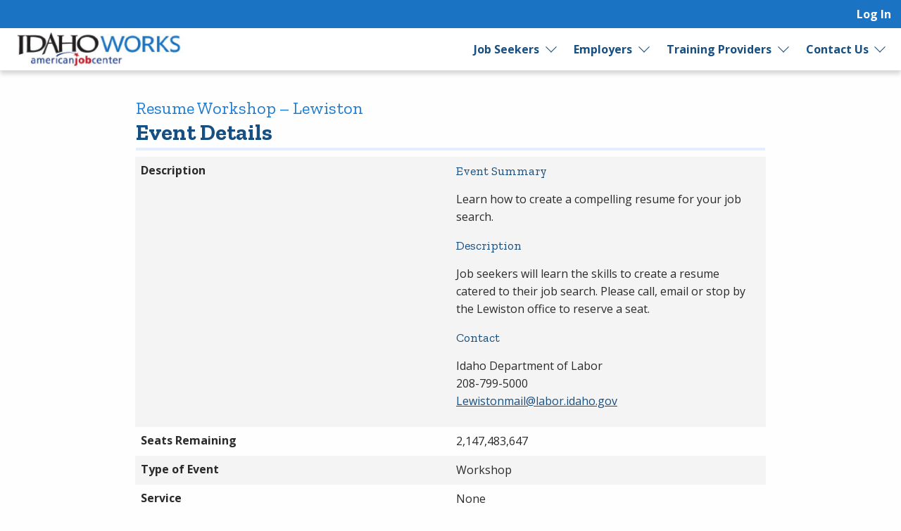

--- FILE ---
content_type: text/html; charset=utf-8
request_url: https://idahoworks.gov/events/5377?occurrence_id=5685
body_size: 5279
content:
<!DOCTYPE html>
<html class='no-js' dir='ltr' lang='en'>
<head>
<script async src='https://www.googletagmanager.com/gtag/js?id=G-28RW6NB2D5'></script>
<script>
  window.dataLayer = window.dataLayer || [];
  function gtag(){dataLayer.push(arguments);}
  gtag('js', new Date());
  gtag('config', 'G-28RW6NB2D5');
</script>
<meta charset='utf-8'>
<meta content='width=device-width, initial-scale=1.0' name='viewport'>
<title>Event Details Resume Workshop – Lewiston - IdahoWorks</title>
<link rel="stylesheet" href="https://idahoworks.gov/assets/application-10746ecd127a2e755cab9b91bab9f074d8966c26c804e7796ca1995c90f9395e.css" media="screen, print" />
<link rel="stylesheet" href="https://idahoworks.gov/packs/css/application-069fa9e4.css" media="screen, print" />

<link rel="stylesheet" href="https://idahoworks.gov/assets/print-d79e35ee3d0d21fcd4048e490a774a1a8457339ceeecb44d4923e2e1ac42c01f.css" media="print" />
<meta content='https://idahoworks.gov/assets/state_customization/idaho/idaho_logo-36e42b3a6864da9c2ac573f070ffc4fb19060dd49252d29cea30a8b2810de5e4.png' property='og:image'>
<link rel="icon" type="image/x-icon" href="https://idahoworks.gov/assets/state_customization/idaho/favicon-15aac985f7ce523a1e4285a207aa0f9ebd65c611dd7e1463587076018371b499.ico" />
<link rel="apple-touch-icon" type="image/png" href="https://idahoworks.gov/assets/state_customization/idaho/apple-touch-icon-bfa55ad325f6e750b73f79237fba5bdcb2839e595e47a26e319843d8419335c9.png" />
<link rel="icon" type="image/png" href="https://idahoworks.gov/assets/state_customization/idaho/favicon-32x32-90e29edbf12e4ded8a0bba48a425e63258a54cf75bca402815476801646faad2.png" sizes="32x32" />
<link rel="icon" type="image/png" href="https://idahoworks.gov/assets/state_customization/idaho/favicon-16x16-ba4fd0240b4eece815f548822c0cbf0a3d69b504438eb73cde16f0bae47e96f1.png" sizes="16x16" />
<meta name="csrf-param" content="authenticity_token" />
<meta name="csrf-token" content="iojSw00kwzD9BFUTrhLFAfkFAIpDvfK89a_WQEqSWNlI5yWKabOIMyc_U637adz4hSYLbVGSq1zPxUQSC69Npw" />
</head>
<body class='l-logged-out'>
<a class="skip focusable" id="skip_to_main" href="#content__main">Skip to main content</a>
<header class='header'>
<div class='logo'>
<a class="logo__link" href="/"><span class='logo__state-name'>IdahoWorks</span>
</a>
</div>
<!-- This is only visible on mobile -->
<a aria-haspopup='true' class='menu-toggle' data-prevent-default-click data-toggle='header-menu' data-toggler='.menuOpen' href='#' id='menuToggle' role='button'>
<span class='menu-hamburger'></span>
<span class='menu-label'>Menu</span>
</a>
<!-- User, global, and sidebar menus collapse into a single mobile menu and exist in the same element in the DOM -->
<div class='header__menu-block' data-toggler='.shown' id='header-menu'>
<nav aria-label='User Menu' class='menu--user'>
<div class='translate'>
<div class='home' id='google-translate-element'></div>
<script src="https://idahoworks.gov/assets/vendor/translate_config-c5a92419414b0ff4c94bd8212a507cff6e06dec3684fe873f4c6b4a78cb9ea56.js"></script>
<script src="https://translate.google.com/translate_a/element.js?cb=googleTranslateElementInit"></script>
</div>


<ul class='dropdown dropdown--primary dropdown--user' id='primary-user_menu'>
<li class='dropdown__menu-item dropdown--primary__menu-item'>
<a class="dropdown__link dropdown--primary__link" id="navigation_item_user_login_9696800" href="/usr/sign_in">Log In
</a></li>
</ul>

</nav>
<nav aria-label='Primary Menu' class='menu--global'>
<ul class='dropdown dropdown--primary dropdown--global' id='primary-global_menu'>
<li class='dropdown__menu-item dropdown--primary__menu-item dropdown--primary__menu-item--has-children dropdown--has-children'>
<a class="dropdown__link dropdown--primary__link" id="navigation_item_marketing_job_seeker_9696840" href="/job_seeker">Job Seekers
</a><a class="dropdown__expand" aria-label="Expand Job Seekers" aria-controls="primary-global_menu" aria-haspopup="true" data-toggle="primary-global_menu" aria-expanded="false" href=""></a>
<ul class='dropdown--child menu--child' id=''>
<li class='dropdown--child__list-item'>
<a class="dropdown--child__link" id="navigation_item_searches_job_9696840" href="/search/jobs?search_job_search%5Bjob_location_state%5D=Idaho"><span class="icon-search_jobs" aria-hidden="true"></span>
Job Search
</a></li>
<li class='dropdown--child__list-item'>
<a class="dropdown--child__link" id="navigation_item_registrations_job_seeker_9696840" href="/jobseeker/registrations/new">Create an Account
</a></li>
<li class='dropdown--child__list-item'>
<a class="dropdown--child__link" id="navigation_item_marketing_anchor_job_seeker_resources_9696840" href="/job_seeker#resources">Resources
</a></li>
</ul>

</li>
<li class='dropdown__menu-item dropdown--primary__menu-item dropdown--primary__menu-item--has-children dropdown--has-children'>
<a class="dropdown__link dropdown--primary__link" id="navigation_item_marketing_employer_9696840" href="/employer">Employers
</a><a class="dropdown__expand" aria-label="Expand Employers" aria-controls="primary-global_menu" aria-haspopup="true" data-toggle="primary-global_menu" aria-expanded="false" href=""></a>
<ul class='dropdown--child menu--child' id=''>
<li class='dropdown--child__list-item'>
<a class="dropdown--child__link" id="navigation_item_registrations_employer_9696840" href="/employer_policy">Create an Account
</a></li>
<li class='dropdown--child__list-item'>
<a class="dropdown--child__link" id="navigation_item_marketing_anchor_employer_resources_9696840" href="/employer#resources">Resources
</a></li>
</ul>

</li>
<li class='dropdown__menu-item dropdown--primary__menu-item dropdown--primary__menu-item--has-children dropdown--has-children'>
<a class="dropdown__link dropdown--primary__link" id="navigation_item_marketing_training_provider_9696840" href="/training">Training Providers
</a><a class="dropdown__expand" aria-label="Expand Training Providers" aria-controls="primary-global_menu" aria-haspopup="true" data-toggle="primary-global_menu" aria-expanded="false" href=""></a>
<ul class='dropdown--child menu--child' id=''>
<li class='dropdown--child__list-item'>
<a class="dropdown--child__link" id="navigation_item_searches_training_program_9696840" href="/search/programs"><span class="icon-search_training" aria-hidden="true"></span>
Search for Programs
</a></li>
<li class='dropdown--child__list-item'>
<a class="dropdown--child__link" id="navigation_item_registrations_trainer_9696840" href="/trainer/fein_searches/new">Create an Account
</a></li>
<li class='dropdown--child__list-item'>
<a class="dropdown--child__link" id="navigation_item_marketing_anchor_training_provider_resources_9696840" href="/training#resources">Resources
</a></li>
</ul>

</li>
<li class='dropdown__menu-item dropdown--primary__menu-item dropdown--primary__menu-item--has-children dropdown--has-children'>
<a class="dropdown__link dropdown--primary__link" id="navigation_item_marketing_contact_us_9696840" href="https://www.labor.idaho.gov/dnn/AboutUs/Local-Office-Directory">Contact Us
</a><a class="dropdown__expand" aria-label="Expand Contact Us" aria-controls="primary-global_menu" aria-haspopup="true" data-toggle="primary-global_menu" aria-expanded="false" href=""></a>
<ul class='dropdown--child menu--child' id=''>
<li class='dropdown--child__list-item'>
<a class="dropdown--child__link" id="navigation_item_marketing_contact_location_9696840" href="https://www.labor.idaho.gov/dnn/AboutUs/Local-Office-Directory"><span class="icon-general_location" aria-hidden="true"></span>
Local Offices
</a></li>
</ul>

</li>
</ul>

</nav>

</div>
</header>

<div class='content-wrapper invisible-focus' data-behavior='vue' id='content__main' tabindex='-1'>
<main class='content' tabindex='-1'>

<div class='visually-hidden' id='dynamic_flash'></div>


<header class='content__header'>
<div class='content__header-group'>
<div class='content-header__titles'>
<h1 class='content__title' id='page_title'>Event Details</h1>
<h2 class='content__title--secondary'>Resume Workshop – Lewiston</h2>
</div>
</div>

</header>
<section aria-labelledby='page_title' class='content--primary-content' id='primaryContent'>
<div class='visually-hidden client_flash'></div>
<div class='definition-list'>
<h3 class='definition-list__title'>Description</h3>
<div class='definition-list__definition'><h3><strong>Event Summary</strong></h3>
<p>Learn how to create a compelling resume for your job search.</p>
<h3><strong>Description</strong></h3>
<p>Job seekers will learn the skills to create a resume catered to their job search. Please call, email or stop by the Lewiston office to reserve a seat.</p>
<h3><strong>Contact</strong></h3>
<p>Idaho Department of Labor<br>208-799-5000<br><a href="mailto:Lewistonmail@labor.idaho.gov">Lewistonmail@labor.idaho.gov</a></p></div>
<h3 class='definition-list__title'>Seats Remaining</h3>
<p class='definition-list__definition'>2,147,483,647</p>
<h3 class='definition-list__title'>Type of Event</h3>
<p class='definition-list__definition'>Workshop</p>
<h3 class='definition-list__title'>Service</h3>
<p class='definition-list__definition'>None</p>
<h3 class='definition-list__title'>Starts At</h3>
<p class='definition-list__definition'>Feb 13, 2024  3:00pm MST</p>
<h3 class='definition-list__title'>Ends At</h3>
<p class='definition-list__definition'>Feb 13, 2024  4:30pm MST</p>
<h3 class='definition-list__title'>Participation Type</h3>
<p class='definition-list__definition'>In-Person</p>
<h3 class='definition-list__title'>Location</h3>
<p class='definition-list__definition'>
1158 Idaho Street
<br>
Lewiston, Idaho 83501
</p>
</div>

<div class='button-group'>
<a role="button" data-allow-html="true" tabindex="0" class="button button--primary
      
      
      
      " href="/events"><span class="button__label">Back</span></a>
</div>


</section>
</main>

</div>
  <script type="text/javascript">
    var Tawk_API=Tawk_API||{}, Tawk_LoadStart=new Date();
    (function(){
      var s1=document.createElement("script"),s0=document.getElementsByTagName("script")[0];
      s1.async=true;
      s1.src='https://embed.tawk.to/68377e94f75c74190c0fe3cc/1j1b9oqrd';
      s1.charset='UTF-8';
      s1.setAttribute('crossorigin','*');
      s0.parentNode.insertBefore(s1,s0);
    })();
  </script>


<footer class='main-footer'>
<div class='main-footer__content' id='footer__content'>
<h2 class='footer__header'>
<a class="logo__link" href="/"><span class='logo__state-name'>IdahoWorks</span>
</a>
</h2>
<div class='social-links'>
<a aria-label="Idaho Facebook page" href="https://www.facebook.com/Idahojobs"><span class="icon-social_facebook" role="presentation"></span></a>
<a aria-label="Idaho LinkedIn page" href="https://www.linkedin.com/company/idaho-department-of-labor/"><span class="icon-social_linkedin" role="presentation"></span></a>
<a aria-label="Idaho Youtube page" href="https://www.youtube.com/user/IdahoDeptofLabor"><span class="icon-social_youtube" role="presentation"></span></a>
<a aria-label='Idaho X page' href='https://twitter.com/idahojob' target='_blank'>
<span class='fa-brands fa-square-x-twitter icon'></span>
</a>
<a aria-label="Idaho Wordpress site" href="https://idahoatwork.com"><span class="icon-social_wordpress" role="presentation"></span></a>
</div>

<hr class='footer__rule'>
<nav aria-label='Footer links' class='footer__link-groups'>
<section aria-labelledby='footer_links_idahoworks' class='footer__link-group'>
<h3 id='footer_links_idahoworks'>IdahoWorks</h3>
<ul class='footer__link-group-list'>
<li><a href="/about_us">About Us</a></li>
<li><a href="/faq">FAQ</a></li>
<li><a href="https://help.ajla.net/joblink/Content/Job_Seekers/Getting_Started.html">Job Seeker Help</a></li>
<li><a href="https://help.ajla.net/joblink/Content/Employers/Getting_Started.html">Employer Help</a></li>
<li><a href="/browser_help">Browser Help</a></li>
<li><a href="/protect_yourself">Protect Yourself</a></li>
<li><a href="/programs">Programs</a></li>
<li><a href="/site_map">Site Map</a></li>
</ul>
</section>

<section aria-labelledby='footer_links_policies' class='footer__link-group'>
<h3 id='footer_links_policies'>Policies</h3>
<ul class='footer__link-group-list'>
<li><a href="/privacy_policy">Privacy</a></li>
<li><a href="/eoe">Equal Opportunity</a></li>
<li><a href="/veterans_priority">Veterans&#39; Priority</a></li>
<li><a href="/accessibility">Accessibility</a></li>
<li><a href="https://www.idaho.gov/about-us/security-policy/">Security</a></li>
<li><a href="https://cybersecurity.idaho.gov">Cybersecurity</a></li>
</ul>
</section>

<section aria-labelledby='footer_links_partner_agencies' class='footer__link-group'>
<h3 id='footer_links_partner_agencies'>Partner Agencies</h3>
<ul class='footer__link-group-list'>
<li><a href="https://vr.idaho.gov/">Vocational Rehabilitation</a></li>
<li><a href="https://cte.idaho.gov/programs-2/postsecondary-and-adult-education/adult-education/">Adult Education</a></li>
<li><a href="https://cte.idaho.gov/">Career Technical Education</a></li>
<li><a href="https://wdc.idaho.gov/">Workforce Development Council</a></li>
<li><a href="https://www.equusidaho.com/">Equus Idaho</a></li>
</ul>
</section>

<section class='footer__link-group'>
<h3>Contact Us</h3>
<ul class='footer__link-group-list'>
<li><a href="https://www.labor.idaho.gov/dnn/AboutUs/Local-Office-Directory">Local Offices</a></li>
</ul>
</section>
</nav>
<hr class='footer__rule'>
<div class='footer__extras'>
<div>DISCLAIMER: By using or accessing this website, I agree to its Terms of Use and all other Policies. I acknowledge and agree that all links to external sources are provided purely as a courtesy to me as a website user or visitor. Neither the state, nor the state labor agency are responsible for or endorse in any way any materials, information, goods, or services available through third-party linked sites, any privacy policies, or any other practices of such sites. I acknowledge and agree that the Terms of Use and all other Policies for this Website are available to me, and I have read the <a href="/disclaimer">Full Disclaimer</a>.
</div>
<strong>Build: 3b3a9f69b2b7667e3095b9d44cf7a0f18b1f490e
, 1.117.2
</strong>
</div>
<hr class='footer__rule'>
<p class='text-center'>
<img alt="A Proud partner of the American Job Center (registered) Network" height="31" width="500" src="https://idahoworks.gov/assets/AJC_CAPS_BannerLine-3b5a15642d6faadec2302a3d7d3317771d37d42c5a9304ef0f644e319668eab1.svg" />
</p>
</div>

<div aria-labelledby='session-informer-title' class='reveal' data-reveal id='session-informer'>
<h1 id='session-informer-title'>Your Session is About to Expire!</h1>
<p>Your session will expire in <span class="notify_countdown">120</span> seconds. <strong>Continue</strong> to stay logged-in or <strong>Log Out</strong>.</p>
<a class='button button--primary' id='session-informer-continue'>Continue</a>
<a class='button button--minimal' id='session-informer-end'>Log Out</a>
</div>

<div aria-labelledby='session-informer-title' class='reveal' data-close-on-click='false' data-close-on-esc='false' data-reveal='' id='session-ended' role='dialog'>
<h1 id='session-ended-title'>Your Session has Ended!</h1>
<p>Press <strong>Refresh</strong> to reload the page, or you can can close the page if you are finished.</p>
<a class='button button--primary' id='session-ended-refresh' tabindex='0'>Refresh</a>
</div>

</footer>

<div class='reveal-overlay spinner-container'>
<div class='reveal'>
<img alt="Please Wait ..." src="https://idahoworks.gov/assets/spinner-5cd42c80561bd3ce67bd0937d7144757860f1256268947bff4c7b267998e1d87.svg" />
<div class='msg'></div>
</div>
</div>

<div aria-hidden='true' id='overlay'></div>
<div aria-live='polite' class='visually-hidden' id='liveRegion' readcaptions='false' role='alert'></div>
<script src="https://idahoworks.gov/assets/application-81a65e81201fa9a17a58921c44f4c744a4346ddc4f53f3576219c5289a825536.js"></script>
<script src="https://idahoworks.gov/packs/js/runtime-61e9ebc97895edb985d5.js" defer="defer"></script>
<script src="https://idahoworks.gov/packs/js/843-e760bff6467d8db3b263.js" defer="defer"></script>
<script src="https://idahoworks.gov/packs/js/410-8e8b2bc1a0e4e06fb819.js" defer="defer"></script>
<script src="https://idahoworks.gov/packs/js/640-606537d7cb550f1bd490.js" defer="defer"></script>
<script src="https://idahoworks.gov/packs/js/559-333cbb526749e01f1ceb.js" defer="defer"></script>
<script src="https://idahoworks.gov/packs/js/828-331a89c73c7971f7efc2.js" defer="defer"></script>
<script src="https://idahoworks.gov/packs/js/893-3553ebfee4f4849605ed.js" defer="defer"></script>
<script src="https://idahoworks.gov/packs/js/846-5c506d858fe6bcf245fd.js" defer="defer"></script>
<script src="https://idahoworks.gov/packs/js/962-24e94de4c16d0636e159.js" defer="defer"></script>
<script src="https://idahoworks.gov/packs/js/application-7ba65e7147d3bc205168.js" defer="defer"></script>

<script src="https://analytics.ajla.net/piwik.js" defer="defer" async="async"></script>
<noscript>
<img alt='' src='https://analytics.ajla.net/piwik.php?idsite=8&amp;rec=1' style='border:0;'>
</noscript>
<img alt='' loading='lazy' referrerpolicy='no-referrer-when-downgrade' src='https://analytics.ajla.net/matomo.php?idsite=8&amp;amp;rec=1' style='border:0;width:1px;height:1px'>


</body>
</html>


--- FILE ---
content_type: text/css
request_url: https://idahoworks.gov/assets/print-d79e35ee3d0d21fcd4048e490a774a1a8457339ceeecb44d4923e2e1ac42c01f.css
body_size: 1071
content:
@font-face{font-family:fontello;src:url(https://idahoworks.gov/assets/fontello-cfd44beefc2f5eb0eddc1d89ddf7a0047fb257027481913d2a6f55666005b62b.eot)}.header,.main-footer,.header__breadcrumb,.skip,.content__aside,.alert,.visually-hidden,.reveal,.tooltip,.button-group,.header__content,.embedded-content--actions,.embedded-content--survey,.js-checkboxtoggle+label{display:none !important}a[href]:after{content:none !important}body{display:block}.content-wrapper,.content,.content__header,.l-sidebar .content-wrapper,.l-sidebar .content,.l-sidebar .content__header{margin:0;display:block}.columns{clear:both;display:grid;grid-template-columns:repeat(2, calc(50% - .5rem));grid-gap:1rem;align-items:flex-start}.inputs ol,.actions ol,.simple_form ol{list-style:none;padding:0;margin:0}.table-scroll{display:block;max-height:unset;overflow:visible}table{width:100% !important;overflow-x:visible}table:before,table:after{display:none !important}table th,table td{padding:.3rem;background:transparent !important;border-color:#2B2B2B !important}table tr{background:transparent !important}fieldset,.fieldset{border:none;padding:0;margin:1rem 0;width:100%;border:none}.field,.input,.form-group,.fieldset{margin:1rem 1rem 1rem 0;align-self:flex-start;vertical-align:middle}label,.label{background:none;padding:0;font-size:1rem;line-height:1.5;white-space:normal;color:inherit}.review-summary .field{display:flex;justify-content:space-between;margin:0;padding:0}.review-summary .field .inputField{flex:1}.review-summary .field .label{flex:1;padding-right:.5rem}.review-summary .input{margin:0}.review-summary .input:nth-child(odd){background:#F4F4F4}.definition-list{margin-bottom:1rem;display:grid;grid-template-columns:50% 50%}.definition-list .definition-list__title{font-size:1em;font-family:"Open Sans", sans-serif;padding-top:.5rem;margin-bottom:0}.definition-list .definition-list__title:first-child{margin-top:0}.definition-list .definition-list__definition:last-child{margin-bottom:0}.definition-list .definition-list__definition h3{font-size:1.1rem;margin-top:1rem;color:#003D7D;margin-top:0}.definition-list .definition-list__definition h3 small{color:#8A8A8A;font-size:0.8rem}.definition-list .definition-list__definition h3 .count{font-weight:normal}.definition-list .definition-list__title,.definition-list .definition-list__definition{padding:.5rem;margin:0;background:#F4F4F4}.definition-list .definition-list__title:nth-child(4n),.definition-list .definition-list__title:nth-child(4n-1),.definition-list .definition-list__definition:nth-child(4n),.definition-list .definition-list__definition:nth-child(4n-1){background:rgba(255,255,255,0.7)}.definition-list .definition-list__title.highlight,.definition-list .definition-list__definition.highlight{background:#E8F2FF}.definition-list .definition-list__title.highlight:nth-child(4n),.definition-list .definition-list__title.highlight:nth-child(4n-1),.definition-list .definition-list__definition.highlight:nth-child(4n),.definition-list .definition-list__definition.highlight:nth-child(4n-1){background:#d9e9ff}.definition-list dd{padding:0 .5rem .5rem .5rem}.definition-list dd.list-item{background:none !important}.definition-list dd.list-item:before{content:"\2022 \ "}@page{.screen-only{display:none}}.print-only{display:block}.print-only-block{break-inside:avoid-page}.print-only__line{width:30rem;margin-top:4rem;border-top:1px solid #2B2B2B}
